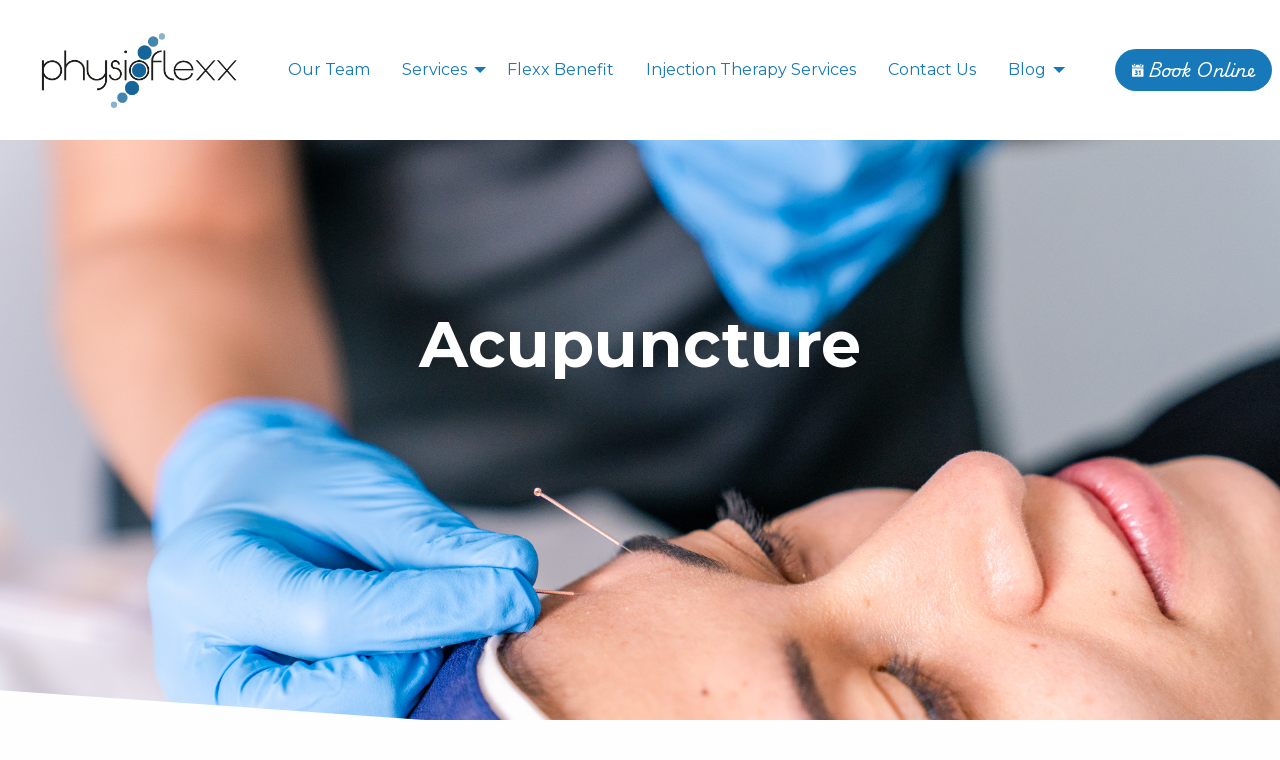

--- FILE ---
content_type: text/html; charset=UTF-8
request_url: https://physioflexxayrshire.co.uk/physiotherapy-services/acupuncture/
body_size: 8748
content:
<!doctype html>
<html class="no-js" lang="en">
  <head>
    <meta charset="utf-8" />
    <meta http-equiv="x-ua-compatible" content="ie=edge">
    <meta name="viewport" content="width=device-width, initial-scale=1.0">
    <title>Physioflexx Ayrshire</title>

    <link rel="stylesheet" href="https://physioflexxayrshire.co.uk/wp-content/themes/simple_and_light/assets/css/foundation.css">
    <link rel="stylesheet" href="https://physioflexxayrshire.co.uk/wp-content/themes/simple_and_light/assets/css/foundation-icons.css">
    <link rel="stylesheet" href="https://unpkg.com/aos@next/dist/aos.css" />
    <link rel="stylesheet" href="https://physioflexxayrshire.co.uk/wp-content/themes/simple_and_light/assets/css/app.css">
    <link rel="stylesheet" href="https://physioflexxayrshire.co.uk/wp-content/themes/simple_and_light/style.css">
    <link rel="pingback" href="https://physioflexxayrshire.co.uk/xmlrpc.php">
        <!-- Global site tag (gtag.js) - Google Analytics -->
        <script async src="https://www.googletagmanager.com/gtag/js?id=UA-98713441-2"></script>
        <script>
          window.dataLayer = window.dataLayer || [];
          function gtag(){dataLayer.push(arguments);}
          gtag('js', new Date());

          gtag('config', 'UA-98713441-2');
        </script>
    <meta name='robots' content='index, follow, max-image-preview:large, max-snippet:-1, max-video-preview:-1' />
	<style>img:is([sizes="auto" i], [sizes^="auto," i]) { contain-intrinsic-size: 3000px 1500px }</style>
	
	<!-- This site is optimized with the Yoast SEO plugin v20.12 - https://yoast.com/wordpress/plugins/seo/ -->
	<link rel="canonical" href="https://physioflexxayrshire.co.uk/physiotherapy-services/acupuncture/" />
	<meta property="og:locale" content="en_GB" />
	<meta property="og:type" content="article" />
	<meta property="og:title" content="Acupuncture - Physioflexx Ayrshire" />
	<meta property="og:description" content="Acupuncture helps to improve healing times and reduce pain levels. Small needles are inserted into specific points on the body and are stimulated regularly to ensure you get the best response. At Physioflexx we see amazing results from this treatment everyday. Our Physiotherapists are trained to the highest of standards in this method ensuring health [&hellip;]" />
	<meta property="og:url" content="https://physioflexxayrshire.co.uk/physiotherapy-services/acupuncture/" />
	<meta property="og:site_name" content="Physioflexx Ayrshire" />
	<meta property="article:modified_time" content="2023-01-26T16:08:21+00:00" />
	<meta property="og:image" content="https://physioflexxayrshire.co.uk/wp-content/uploads/2023/01/accupuncture.jpg" />
	<meta property="og:image:width" content="2048" />
	<meta property="og:image:height" content="1365" />
	<meta property="og:image:type" content="image/jpeg" />
	<meta name="twitter:card" content="summary_large_image" />
	<script type="application/ld+json" class="yoast-schema-graph">{"@context":"https://schema.org","@graph":[{"@type":"WebPage","@id":"https://physioflexxayrshire.co.uk/physiotherapy-services/acupuncture/","url":"https://physioflexxayrshire.co.uk/physiotherapy-services/acupuncture/","name":"Acupuncture - Physioflexx Ayrshire","isPartOf":{"@id":"https://physioflexxayrshire.co.uk/#website"},"primaryImageOfPage":{"@id":"https://physioflexxayrshire.co.uk/physiotherapy-services/acupuncture/#primaryimage"},"image":{"@id":"https://physioflexxayrshire.co.uk/physiotherapy-services/acupuncture/#primaryimage"},"thumbnailUrl":"https://physioflexxayrshire.co.uk/wp-content/uploads/2023/01/accupuncture.jpg","datePublished":"2022-04-04T10:52:52+00:00","dateModified":"2023-01-26T16:08:21+00:00","breadcrumb":{"@id":"https://physioflexxayrshire.co.uk/physiotherapy-services/acupuncture/#breadcrumb"},"inLanguage":"en-GB","potentialAction":[{"@type":"ReadAction","target":["https://physioflexxayrshire.co.uk/physiotherapy-services/acupuncture/"]}]},{"@type":"ImageObject","inLanguage":"en-GB","@id":"https://physioflexxayrshire.co.uk/physiotherapy-services/acupuncture/#primaryimage","url":"https://physioflexxayrshire.co.uk/wp-content/uploads/2023/01/accupuncture.jpg","contentUrl":"https://physioflexxayrshire.co.uk/wp-content/uploads/2023/01/accupuncture.jpg","width":2048,"height":1365,"caption":"accupuncture"},{"@type":"BreadcrumbList","@id":"https://physioflexxayrshire.co.uk/physiotherapy-services/acupuncture/#breadcrumb","itemListElement":[{"@type":"ListItem","position":1,"name":"Home","item":"https://physioflexxayrshire.co.uk/"},{"@type":"ListItem","position":2,"name":"Services","item":"https://physioflexxayrshire.co.uk/physiotherapy-services/"},{"@type":"ListItem","position":3,"name":"Acupuncture"}]},{"@type":"WebSite","@id":"https://physioflexxayrshire.co.uk/#website","url":"https://physioflexxayrshire.co.uk/","name":"Physioflexx Ayrshire","description":"Leading Physiotherapy Provider in Ayrshire","potentialAction":[{"@type":"SearchAction","target":{"@type":"EntryPoint","urlTemplate":"https://physioflexxayrshire.co.uk/?s={search_term_string}"},"query-input":"required name=search_term_string"}],"inLanguage":"en-GB"}]}</script>
	<!-- / Yoast SEO plugin. -->


<script type="text/javascript">
/* <![CDATA[ */
window._wpemojiSettings = {"baseUrl":"https:\/\/s.w.org\/images\/core\/emoji\/16.0.1\/72x72\/","ext":".png","svgUrl":"https:\/\/s.w.org\/images\/core\/emoji\/16.0.1\/svg\/","svgExt":".svg","source":{"concatemoji":"https:\/\/physioflexxayrshire.co.uk\/wp-includes\/js\/wp-emoji-release.min.js?ver=6.8.3"}};
/*! This file is auto-generated */
!function(s,n){var o,i,e;function c(e){try{var t={supportTests:e,timestamp:(new Date).valueOf()};sessionStorage.setItem(o,JSON.stringify(t))}catch(e){}}function p(e,t,n){e.clearRect(0,0,e.canvas.width,e.canvas.height),e.fillText(t,0,0);var t=new Uint32Array(e.getImageData(0,0,e.canvas.width,e.canvas.height).data),a=(e.clearRect(0,0,e.canvas.width,e.canvas.height),e.fillText(n,0,0),new Uint32Array(e.getImageData(0,0,e.canvas.width,e.canvas.height).data));return t.every(function(e,t){return e===a[t]})}function u(e,t){e.clearRect(0,0,e.canvas.width,e.canvas.height),e.fillText(t,0,0);for(var n=e.getImageData(16,16,1,1),a=0;a<n.data.length;a++)if(0!==n.data[a])return!1;return!0}function f(e,t,n,a){switch(t){case"flag":return n(e,"\ud83c\udff3\ufe0f\u200d\u26a7\ufe0f","\ud83c\udff3\ufe0f\u200b\u26a7\ufe0f")?!1:!n(e,"\ud83c\udde8\ud83c\uddf6","\ud83c\udde8\u200b\ud83c\uddf6")&&!n(e,"\ud83c\udff4\udb40\udc67\udb40\udc62\udb40\udc65\udb40\udc6e\udb40\udc67\udb40\udc7f","\ud83c\udff4\u200b\udb40\udc67\u200b\udb40\udc62\u200b\udb40\udc65\u200b\udb40\udc6e\u200b\udb40\udc67\u200b\udb40\udc7f");case"emoji":return!a(e,"\ud83e\udedf")}return!1}function g(e,t,n,a){var r="undefined"!=typeof WorkerGlobalScope&&self instanceof WorkerGlobalScope?new OffscreenCanvas(300,150):s.createElement("canvas"),o=r.getContext("2d",{willReadFrequently:!0}),i=(o.textBaseline="top",o.font="600 32px Arial",{});return e.forEach(function(e){i[e]=t(o,e,n,a)}),i}function t(e){var t=s.createElement("script");t.src=e,t.defer=!0,s.head.appendChild(t)}"undefined"!=typeof Promise&&(o="wpEmojiSettingsSupports",i=["flag","emoji"],n.supports={everything:!0,everythingExceptFlag:!0},e=new Promise(function(e){s.addEventListener("DOMContentLoaded",e,{once:!0})}),new Promise(function(t){var n=function(){try{var e=JSON.parse(sessionStorage.getItem(o));if("object"==typeof e&&"number"==typeof e.timestamp&&(new Date).valueOf()<e.timestamp+604800&&"object"==typeof e.supportTests)return e.supportTests}catch(e){}return null}();if(!n){if("undefined"!=typeof Worker&&"undefined"!=typeof OffscreenCanvas&&"undefined"!=typeof URL&&URL.createObjectURL&&"undefined"!=typeof Blob)try{var e="postMessage("+g.toString()+"("+[JSON.stringify(i),f.toString(),p.toString(),u.toString()].join(",")+"));",a=new Blob([e],{type:"text/javascript"}),r=new Worker(URL.createObjectURL(a),{name:"wpTestEmojiSupports"});return void(r.onmessage=function(e){c(n=e.data),r.terminate(),t(n)})}catch(e){}c(n=g(i,f,p,u))}t(n)}).then(function(e){for(var t in e)n.supports[t]=e[t],n.supports.everything=n.supports.everything&&n.supports[t],"flag"!==t&&(n.supports.everythingExceptFlag=n.supports.everythingExceptFlag&&n.supports[t]);n.supports.everythingExceptFlag=n.supports.everythingExceptFlag&&!n.supports.flag,n.DOMReady=!1,n.readyCallback=function(){n.DOMReady=!0}}).then(function(){return e}).then(function(){var e;n.supports.everything||(n.readyCallback(),(e=n.source||{}).concatemoji?t(e.concatemoji):e.wpemoji&&e.twemoji&&(t(e.twemoji),t(e.wpemoji)))}))}((window,document),window._wpemojiSettings);
/* ]]> */
</script>
<style id='wp-emoji-styles-inline-css' type='text/css'>

	img.wp-smiley, img.emoji {
		display: inline !important;
		border: none !important;
		box-shadow: none !important;
		height: 1em !important;
		width: 1em !important;
		margin: 0 0.07em !important;
		vertical-align: -0.1em !important;
		background: none !important;
		padding: 0 !important;
	}
</style>
<link rel='stylesheet' id='wp-block-library-css' href='https://physioflexxayrshire.co.uk/wp-includes/css/dist/block-library/style.min.css?ver=6.8.3' type='text/css' media='all' />
<style id='classic-theme-styles-inline-css' type='text/css'>
/*! This file is auto-generated */
.wp-block-button__link{color:#fff;background-color:#32373c;border-radius:9999px;box-shadow:none;text-decoration:none;padding:calc(.667em + 2px) calc(1.333em + 2px);font-size:1.125em}.wp-block-file__button{background:#32373c;color:#fff;text-decoration:none}
</style>
<style id='global-styles-inline-css' type='text/css'>
:root{--wp--preset--aspect-ratio--square: 1;--wp--preset--aspect-ratio--4-3: 4/3;--wp--preset--aspect-ratio--3-4: 3/4;--wp--preset--aspect-ratio--3-2: 3/2;--wp--preset--aspect-ratio--2-3: 2/3;--wp--preset--aspect-ratio--16-9: 16/9;--wp--preset--aspect-ratio--9-16: 9/16;--wp--preset--color--black: #000000;--wp--preset--color--cyan-bluish-gray: #abb8c3;--wp--preset--color--white: #ffffff;--wp--preset--color--pale-pink: #f78da7;--wp--preset--color--vivid-red: #cf2e2e;--wp--preset--color--luminous-vivid-orange: #ff6900;--wp--preset--color--luminous-vivid-amber: #fcb900;--wp--preset--color--light-green-cyan: #7bdcb5;--wp--preset--color--vivid-green-cyan: #00d084;--wp--preset--color--pale-cyan-blue: #8ed1fc;--wp--preset--color--vivid-cyan-blue: #0693e3;--wp--preset--color--vivid-purple: #9b51e0;--wp--preset--gradient--vivid-cyan-blue-to-vivid-purple: linear-gradient(135deg,rgba(6,147,227,1) 0%,rgb(155,81,224) 100%);--wp--preset--gradient--light-green-cyan-to-vivid-green-cyan: linear-gradient(135deg,rgb(122,220,180) 0%,rgb(0,208,130) 100%);--wp--preset--gradient--luminous-vivid-amber-to-luminous-vivid-orange: linear-gradient(135deg,rgba(252,185,0,1) 0%,rgba(255,105,0,1) 100%);--wp--preset--gradient--luminous-vivid-orange-to-vivid-red: linear-gradient(135deg,rgba(255,105,0,1) 0%,rgb(207,46,46) 100%);--wp--preset--gradient--very-light-gray-to-cyan-bluish-gray: linear-gradient(135deg,rgb(238,238,238) 0%,rgb(169,184,195) 100%);--wp--preset--gradient--cool-to-warm-spectrum: linear-gradient(135deg,rgb(74,234,220) 0%,rgb(151,120,209) 20%,rgb(207,42,186) 40%,rgb(238,44,130) 60%,rgb(251,105,98) 80%,rgb(254,248,76) 100%);--wp--preset--gradient--blush-light-purple: linear-gradient(135deg,rgb(255,206,236) 0%,rgb(152,150,240) 100%);--wp--preset--gradient--blush-bordeaux: linear-gradient(135deg,rgb(254,205,165) 0%,rgb(254,45,45) 50%,rgb(107,0,62) 100%);--wp--preset--gradient--luminous-dusk: linear-gradient(135deg,rgb(255,203,112) 0%,rgb(199,81,192) 50%,rgb(65,88,208) 100%);--wp--preset--gradient--pale-ocean: linear-gradient(135deg,rgb(255,245,203) 0%,rgb(182,227,212) 50%,rgb(51,167,181) 100%);--wp--preset--gradient--electric-grass: linear-gradient(135deg,rgb(202,248,128) 0%,rgb(113,206,126) 100%);--wp--preset--gradient--midnight: linear-gradient(135deg,rgb(2,3,129) 0%,rgb(40,116,252) 100%);--wp--preset--font-size--small: 13px;--wp--preset--font-size--medium: 20px;--wp--preset--font-size--large: 36px;--wp--preset--font-size--x-large: 42px;--wp--preset--spacing--20: 0.44rem;--wp--preset--spacing--30: 0.67rem;--wp--preset--spacing--40: 1rem;--wp--preset--spacing--50: 1.5rem;--wp--preset--spacing--60: 2.25rem;--wp--preset--spacing--70: 3.38rem;--wp--preset--spacing--80: 5.06rem;--wp--preset--shadow--natural: 6px 6px 9px rgba(0, 0, 0, 0.2);--wp--preset--shadow--deep: 12px 12px 50px rgba(0, 0, 0, 0.4);--wp--preset--shadow--sharp: 6px 6px 0px rgba(0, 0, 0, 0.2);--wp--preset--shadow--outlined: 6px 6px 0px -3px rgba(255, 255, 255, 1), 6px 6px rgba(0, 0, 0, 1);--wp--preset--shadow--crisp: 6px 6px 0px rgba(0, 0, 0, 1);}:where(.is-layout-flex){gap: 0.5em;}:where(.is-layout-grid){gap: 0.5em;}body .is-layout-flex{display: flex;}.is-layout-flex{flex-wrap: wrap;align-items: center;}.is-layout-flex > :is(*, div){margin: 0;}body .is-layout-grid{display: grid;}.is-layout-grid > :is(*, div){margin: 0;}:where(.wp-block-columns.is-layout-flex){gap: 2em;}:where(.wp-block-columns.is-layout-grid){gap: 2em;}:where(.wp-block-post-template.is-layout-flex){gap: 1.25em;}:where(.wp-block-post-template.is-layout-grid){gap: 1.25em;}.has-black-color{color: var(--wp--preset--color--black) !important;}.has-cyan-bluish-gray-color{color: var(--wp--preset--color--cyan-bluish-gray) !important;}.has-white-color{color: var(--wp--preset--color--white) !important;}.has-pale-pink-color{color: var(--wp--preset--color--pale-pink) !important;}.has-vivid-red-color{color: var(--wp--preset--color--vivid-red) !important;}.has-luminous-vivid-orange-color{color: var(--wp--preset--color--luminous-vivid-orange) !important;}.has-luminous-vivid-amber-color{color: var(--wp--preset--color--luminous-vivid-amber) !important;}.has-light-green-cyan-color{color: var(--wp--preset--color--light-green-cyan) !important;}.has-vivid-green-cyan-color{color: var(--wp--preset--color--vivid-green-cyan) !important;}.has-pale-cyan-blue-color{color: var(--wp--preset--color--pale-cyan-blue) !important;}.has-vivid-cyan-blue-color{color: var(--wp--preset--color--vivid-cyan-blue) !important;}.has-vivid-purple-color{color: var(--wp--preset--color--vivid-purple) !important;}.has-black-background-color{background-color: var(--wp--preset--color--black) !important;}.has-cyan-bluish-gray-background-color{background-color: var(--wp--preset--color--cyan-bluish-gray) !important;}.has-white-background-color{background-color: var(--wp--preset--color--white) !important;}.has-pale-pink-background-color{background-color: var(--wp--preset--color--pale-pink) !important;}.has-vivid-red-background-color{background-color: var(--wp--preset--color--vivid-red) !important;}.has-luminous-vivid-orange-background-color{background-color: var(--wp--preset--color--luminous-vivid-orange) !important;}.has-luminous-vivid-amber-background-color{background-color: var(--wp--preset--color--luminous-vivid-amber) !important;}.has-light-green-cyan-background-color{background-color: var(--wp--preset--color--light-green-cyan) !important;}.has-vivid-green-cyan-background-color{background-color: var(--wp--preset--color--vivid-green-cyan) !important;}.has-pale-cyan-blue-background-color{background-color: var(--wp--preset--color--pale-cyan-blue) !important;}.has-vivid-cyan-blue-background-color{background-color: var(--wp--preset--color--vivid-cyan-blue) !important;}.has-vivid-purple-background-color{background-color: var(--wp--preset--color--vivid-purple) !important;}.has-black-border-color{border-color: var(--wp--preset--color--black) !important;}.has-cyan-bluish-gray-border-color{border-color: var(--wp--preset--color--cyan-bluish-gray) !important;}.has-white-border-color{border-color: var(--wp--preset--color--white) !important;}.has-pale-pink-border-color{border-color: var(--wp--preset--color--pale-pink) !important;}.has-vivid-red-border-color{border-color: var(--wp--preset--color--vivid-red) !important;}.has-luminous-vivid-orange-border-color{border-color: var(--wp--preset--color--luminous-vivid-orange) !important;}.has-luminous-vivid-amber-border-color{border-color: var(--wp--preset--color--luminous-vivid-amber) !important;}.has-light-green-cyan-border-color{border-color: var(--wp--preset--color--light-green-cyan) !important;}.has-vivid-green-cyan-border-color{border-color: var(--wp--preset--color--vivid-green-cyan) !important;}.has-pale-cyan-blue-border-color{border-color: var(--wp--preset--color--pale-cyan-blue) !important;}.has-vivid-cyan-blue-border-color{border-color: var(--wp--preset--color--vivid-cyan-blue) !important;}.has-vivid-purple-border-color{border-color: var(--wp--preset--color--vivid-purple) !important;}.has-vivid-cyan-blue-to-vivid-purple-gradient-background{background: var(--wp--preset--gradient--vivid-cyan-blue-to-vivid-purple) !important;}.has-light-green-cyan-to-vivid-green-cyan-gradient-background{background: var(--wp--preset--gradient--light-green-cyan-to-vivid-green-cyan) !important;}.has-luminous-vivid-amber-to-luminous-vivid-orange-gradient-background{background: var(--wp--preset--gradient--luminous-vivid-amber-to-luminous-vivid-orange) !important;}.has-luminous-vivid-orange-to-vivid-red-gradient-background{background: var(--wp--preset--gradient--luminous-vivid-orange-to-vivid-red) !important;}.has-very-light-gray-to-cyan-bluish-gray-gradient-background{background: var(--wp--preset--gradient--very-light-gray-to-cyan-bluish-gray) !important;}.has-cool-to-warm-spectrum-gradient-background{background: var(--wp--preset--gradient--cool-to-warm-spectrum) !important;}.has-blush-light-purple-gradient-background{background: var(--wp--preset--gradient--blush-light-purple) !important;}.has-blush-bordeaux-gradient-background{background: var(--wp--preset--gradient--blush-bordeaux) !important;}.has-luminous-dusk-gradient-background{background: var(--wp--preset--gradient--luminous-dusk) !important;}.has-pale-ocean-gradient-background{background: var(--wp--preset--gradient--pale-ocean) !important;}.has-electric-grass-gradient-background{background: var(--wp--preset--gradient--electric-grass) !important;}.has-midnight-gradient-background{background: var(--wp--preset--gradient--midnight) !important;}.has-small-font-size{font-size: var(--wp--preset--font-size--small) !important;}.has-medium-font-size{font-size: var(--wp--preset--font-size--medium) !important;}.has-large-font-size{font-size: var(--wp--preset--font-size--large) !important;}.has-x-large-font-size{font-size: var(--wp--preset--font-size--x-large) !important;}
:where(.wp-block-post-template.is-layout-flex){gap: 1.25em;}:where(.wp-block-post-template.is-layout-grid){gap: 1.25em;}
:where(.wp-block-columns.is-layout-flex){gap: 2em;}:where(.wp-block-columns.is-layout-grid){gap: 2em;}
:root :where(.wp-block-pullquote){font-size: 1.5em;line-height: 1.6;}
</style>
<link rel='stylesheet' id='contact-form-7-css' href='https://physioflexxayrshire.co.uk/wp-content/plugins/contact-form-7/includes/css/styles.css?ver=5.8' type='text/css' media='all' />
<link rel="https://api.w.org/" href="https://physioflexxayrshire.co.uk/wp-json/" /><link rel="alternate" title="JSON" type="application/json" href="https://physioflexxayrshire.co.uk/wp-json/wp/v2/pages/56" /><link rel="EditURI" type="application/rsd+xml" title="RSD" href="https://physioflexxayrshire.co.uk/xmlrpc.php?rsd" />
<meta name="generator" content="WordPress 6.8.3" />
<link rel='shortlink' href='https://physioflexxayrshire.co.uk/?p=56' />
<link rel="alternate" title="oEmbed (JSON)" type="application/json+oembed" href="https://physioflexxayrshire.co.uk/wp-json/oembed/1.0/embed?url=https%3A%2F%2Fphysioflexxayrshire.co.uk%2Fphysiotherapy-services%2Facupuncture%2F" />
<link rel="alternate" title="oEmbed (XML)" type="text/xml+oembed" href="https://physioflexxayrshire.co.uk/wp-json/oembed/1.0/embed?url=https%3A%2F%2Fphysioflexxayrshire.co.uk%2Fphysiotherapy-services%2Facupuncture%2F&#038;format=xml" />
<link rel="icon" href="https://physioflexxayrshire.co.uk/wp-content/uploads/2023/05/cropped-favicon-32x32.jpg" sizes="32x32" />
<link rel="icon" href="https://physioflexxayrshire.co.uk/wp-content/uploads/2023/05/cropped-favicon-192x192.jpg" sizes="192x192" />
<link rel="apple-touch-icon" href="https://physioflexxayrshire.co.uk/wp-content/uploads/2023/05/cropped-favicon-180x180.jpg" />
<meta name="msapplication-TileImage" content="https://physioflexxayrshire.co.uk/wp-content/uploads/2023/05/cropped-favicon-270x270.jpg" />
  </head>
<body>

<div class="title-bar" data-responsive-toggle="example-animated-menu" data-hide-for="medium">
  <button class="menu-icon" type="button" data-toggle></button>
  <div class="title-bar-title">Menu</div>
</div>

<div class="top-bar" id="example-animated-menu" data-animate="hinge-in-from-top spin-out">
  <div class="top-bar-left">
    <ul class="dropdown menu" data-dropdown-menu>
      <li class="menu-text"><a href="https://physioflexxayrshire.co.uk"><img src="https://physioflexxayrshire.co.uk/wp-content/uploads/2022/03/logo.png" alt="Physioflexx" style="width:200px;"/></a></li>

          <div class="menu-primary-container"><ul id="header-menu" class="dropdown menu"><li id="menu-item-91" class="menu-item menu-item-type-post_type menu-item-object-page menu-item-91"><a href="https://physioflexxayrshire.co.uk/physio-ayrshire/">Our Team</a></li>
<li id="menu-item-84" class="menu-item menu-item-type-post_type menu-item-object-page current-page-ancestor current-menu-ancestor current-menu-parent current-page-parent current_page_parent current_page_ancestor menu-item-has-children menu-item-84"><a href="https://physioflexxayrshire.co.uk/physiotherapy-services/">Services</a>
<ul class="sub-menu">
	<li id="menu-item-89" class="menu-item menu-item-type-post_type menu-item-object-page current-menu-item page_item page-item-56 current_page_item menu-item-89"><a href="https://physioflexxayrshire.co.uk/physiotherapy-services/acupuncture/" aria-current="page">Acupuncture</a></li>
	<li id="menu-item-88" class="menu-item menu-item-type-post_type menu-item-object-page menu-item-88"><a href="https://physioflexxayrshire.co.uk/physiotherapy-services/pilates/">Pilates</a></li>
	<li id="menu-item-85" class="menu-item menu-item-type-post_type menu-item-object-page menu-item-85"><a href="https://physioflexxayrshire.co.uk/physiotherapy-services/shockwave-therapy/">Shockwave Therapy</a></li>
	<li id="menu-item-86" class="menu-item menu-item-type-post_type menu-item-object-page menu-item-86"><a href="https://physioflexxayrshire.co.uk/physiotherapy-services/prepare-for-running-at-physioflexx/">Runners Assessment</a></li>
	<li id="menu-item-4538" class="menu-item menu-item-type-post_type menu-item-object-page menu-item-4538"><a href="https://physioflexxayrshire.co.uk/arran-retreat/">Arran Retreat</a></li>
</ul>
</li>
<li id="menu-item-4528" class="menu-item menu-item-type-post_type menu-item-object-page menu-item-4528"><a href="https://physioflexxayrshire.co.uk/flexx-benefit/">Flexx Benefit</a></li>
<li id="menu-item-4800" class="menu-item menu-item-type-post_type menu-item-object-page menu-item-4800"><a href="https://physioflexxayrshire.co.uk/injection-therapy-services/">Injection Therapy Services</a></li>
<li id="menu-item-4367" class="menu-item menu-item-type-post_type menu-item-object-page menu-item-4367"><a href="https://physioflexxayrshire.co.uk/contact-us/">Contact Us</a></li>
<li id="menu-item-4416" class="menu-item menu-item-type-custom menu-item-object-custom menu-item-has-children menu-item-4416"><a href="#">Blog</a>
<ul class="sub-menu">
	<li id="menu-item-4417" class="menu-item menu-item-type-taxonomy menu-item-object-category menu-item-has-children menu-item-4417"><a href="https://physioflexxayrshire.co.uk/category/wellbeing/">Wellbeing</a>
	<ul class="sub-menu">
		<li id="menu-item-4444" class="menu-item menu-item-type-post_type menu-item-object-post menu-item-4444"><a href="https://physioflexxayrshire.co.uk/nutrition-recovery-after-exercise/">Nutrition Recovery after Exercise</a></li>
		<li id="menu-item-4446" class="menu-item menu-item-type-post_type menu-item-object-post menu-item-4446"><a href="https://physioflexxayrshire.co.uk/what-is-mental-health/">What is Mental Health?</a></li>
		<li id="menu-item-4451" class="menu-item menu-item-type-post_type menu-item-object-post menu-item-4451"><a href="https://physioflexxayrshire.co.uk/h2o-why-you-should-drink-more-water/">H2O – Why you should drink more water</a></li>
		<li id="menu-item-4454" class="menu-item menu-item-type-post_type menu-item-object-post menu-item-4454"><a href="https://physioflexxayrshire.co.uk/temporomandibular-disorder-tmd/">Temporomandibular Disorder (TMD)</a></li>
		<li id="menu-item-4460" class="menu-item menu-item-type-post_type menu-item-object-post menu-item-4460"><a href="https://physioflexxayrshire.co.uk/caffeine/">Caffeine</a></li>
		<li id="menu-item-4464" class="menu-item menu-item-type-post_type menu-item-object-post menu-item-4464"><a href="https://physioflexxayrshire.co.uk/creating-new-habits-and-4-tips-to-help-make-your-habit-stick/">Creating new habits</a></li>
		<li id="menu-item-4465" class="menu-item menu-item-type-post_type menu-item-object-post menu-item-4465"><a href="https://physioflexxayrshire.co.uk/diaphragmatic-breathing-by-jennifer-butler/">Diaphragmatic Breathing</a></li>
		<li id="menu-item-4466" class="menu-item menu-item-type-post_type menu-item-object-post menu-item-4466"><a href="https://physioflexxayrshire.co.uk/exercise-during-pregnancy/">Exercise during Pregnancy</a></li>
		<li id="menu-item-4471" class="menu-item menu-item-type-post_type menu-item-object-post menu-item-4471"><a href="https://physioflexxayrshire.co.uk/gratitude/">Gratitude</a></li>
		<li id="menu-item-4472" class="menu-item menu-item-type-post_type menu-item-object-post menu-item-4472"><a href="https://physioflexxayrshire.co.uk/h2o-why-you-should-drink-more-water/">H2O – Why you should drink more water</a></li>
		<li id="menu-item-4476" class="menu-item menu-item-type-post_type menu-item-object-post menu-item-4476"><a href="https://physioflexxayrshire.co.uk/ibs-and-gut-health/">IBS and gut health</a></li>
		<li id="menu-item-4477" class="menu-item menu-item-type-post_type menu-item-object-post menu-item-4477"><a href="https://physioflexxayrshire.co.uk/is-ageing-really-to-blame-for-pain/">Is ageing really to blame for pain?</a></li>
		<li id="menu-item-4480" class="menu-item menu-item-type-post_type menu-item-object-post menu-item-4480"><a href="https://physioflexxayrshire.co.uk/living-with-fibromyalgia/">Living with Fibromyalgia</a></li>
		<li id="menu-item-4483" class="menu-item menu-item-type-post_type menu-item-object-post menu-item-4483"><a href="https://physioflexxayrshire.co.uk/nasal-breathing-by-diane-chalmers/">Nasal Breathing by Diane Chalmers</a></li>
		<li id="menu-item-4484" class="menu-item menu-item-type-post_type menu-item-object-post menu-item-4484"><a href="https://physioflexxayrshire.co.uk/nutrition-recovery-after-exercise/">Nutrition Recovery after Exercise</a></li>
		<li id="menu-item-4667" class="menu-item menu-item-type-post_type menu-item-object-post menu-item-4667"><a href="https://physioflexxayrshire.co.uk/strength-and-conditioning-classes/">Strength and Conditioning Classes</a></li>
		<li id="menu-item-4668" class="menu-item menu-item-type-post_type menu-item-object-post menu-item-4668"><a href="https://physioflexxayrshire.co.uk/bells-palsy/">Bell’s Palsy</a></li>
		<li id="menu-item-4669" class="menu-item menu-item-type-post_type menu-item-object-post menu-item-4669"><a href="https://physioflexxayrshire.co.uk/senior-fall-prevention/">Senior fall prevention</a></li>
		<li id="menu-item-4670" class="menu-item menu-item-type-post_type menu-item-object-post menu-item-4670"><a href="https://physioflexxayrshire.co.uk/the-maintenance-programme/">The Maintenance Programme</a></li>
		<li id="menu-item-4671" class="menu-item menu-item-type-post_type menu-item-object-post menu-item-4671"><a href="https://physioflexxayrshire.co.uk/taking-care-of-yourself-at-christmas/">Taking Care of Yourself at Christmas</a></li>
		<li id="menu-item-4672" class="menu-item menu-item-type-post_type menu-item-object-post menu-item-4672"><a href="https://physioflexxayrshire.co.uk/home-exercise-programme-hep/">Home Exercise Programme (HEP)</a></li>
	</ul>
</li>
	<li id="menu-item-4418" class="menu-item menu-item-type-taxonomy menu-item-object-category menu-item-has-children menu-item-4418"><a href="https://physioflexxayrshire.co.uk/category/mobility/">Mobility</a>
	<ul class="sub-menu">
		<li id="menu-item-4708" class="menu-item menu-item-type-post_type menu-item-object-post menu-item-4708"><a href="https://physioflexxayrshire.co.uk/what-is-a-muscle-strain/">What is a Muscle Strain?</a></li>
		<li id="menu-item-4443" class="menu-item menu-item-type-post_type menu-item-object-post menu-item-4443"><a href="https://physioflexxayrshire.co.uk/can-i-still-exercise-when-i-am-in-pain/">Can I still exercise when I am in pain?</a></li>
		<li id="menu-item-4447" class="menu-item menu-item-type-post_type menu-item-object-post menu-item-4447"><a href="https://physioflexxayrshire.co.uk/frozen-shoulder/">Frozen Shoulder</a></li>
		<li id="menu-item-4452" class="menu-item menu-item-type-post_type menu-item-object-post menu-item-4452"><a href="https://physioflexxayrshire.co.uk/cervicogenic-headaches/">Cervicogenic headaches</a></li>
		<li id="menu-item-4487" class="menu-item menu-item-type-post_type menu-item-object-post menu-item-4487"><a href="https://physioflexxayrshire.co.uk/poor-balance/">Poor balance</a></li>
		<li id="menu-item-4453" class="menu-item menu-item-type-post_type menu-item-object-post menu-item-4453"><a href="https://physioflexxayrshire.co.uk/self-mobilisation/">Self-mobilisation</a></li>
		<li id="menu-item-4456" class="menu-item menu-item-type-post_type menu-item-object-post menu-item-4456"><a href="https://physioflexxayrshire.co.uk/hamstring-stretching-why-you-need-it-in-your-life/">Hamstring stretching – why you need it in your life</a></li>
		<li id="menu-item-4457" class="menu-item menu-item-type-post_type menu-item-object-post menu-item-4457"><a href="https://physioflexxayrshire.co.uk/my-daily-step-count-story-by-physiotherapist-jennifer-bulter/">‘ My daily step count story ‘ by Physiotherapist Jennifer Butler</a></li>
		<li id="menu-item-4458" class="menu-item menu-item-type-post_type menu-item-object-post menu-item-4458"><a href="https://physioflexxayrshire.co.uk/neck-pain/">“Oh, its a pain in the neck”</a></li>
		<li id="menu-item-4461" class="menu-item menu-item-type-post_type menu-item-object-post menu-item-4461"><a href="https://physioflexxayrshire.co.uk/can-i-still-exercise-when-i-am-in-pain/">Can I still exercise when I am in pain?</a></li>
		<li id="menu-item-4468" class="menu-item menu-item-type-post_type menu-item-object-post menu-item-4468"><a href="https://physioflexxayrshire.co.uk/foot-wedges/">Foot Wedges</a></li>
		<li id="menu-item-4469" class="menu-item menu-item-type-post_type menu-item-object-post menu-item-4469"><a href="https://physioflexxayrshire.co.uk/footwear-for-happy-feet/">Footwear for happy feet</a></li>
		<li id="menu-item-4470" class="menu-item menu-item-type-post_type menu-item-object-post menu-item-4470"><a href="https://physioflexxayrshire.co.uk/frozen-shoulder/">Frozen Shoulder</a></li>
		<li id="menu-item-4473" class="menu-item menu-item-type-post_type menu-item-object-post menu-item-4473"><a href="https://physioflexxayrshire.co.uk/hamstring-stretching-why-you-need-it-in-your-life/">Hamstring stretching – why you need it in your life</a></li>
		<li id="menu-item-4474" class="menu-item menu-item-type-post_type menu-item-object-post menu-item-4474"><a href="https://physioflexxayrshire.co.uk/horseriding-exercises/">Horseriding Exercises</a></li>
		<li id="menu-item-4485" class="menu-item menu-item-type-post_type menu-item-object-post menu-item-4485"><a href="https://physioflexxayrshire.co.uk/pilates/">Pilates</a></li>
		<li id="menu-item-4488" class="menu-item menu-item-type-post_type menu-item-object-post menu-item-4488"><a href="https://physioflexxayrshire.co.uk/runners-assessment/">Runners Assessment</a></li>
		<li id="menu-item-4489" class="menu-item menu-item-type-post_type menu-item-object-post menu-item-4489"><a href="https://physioflexxayrshire.co.uk/gait-analysis/">Running Gait</a></li>
		<li id="menu-item-4490" class="menu-item menu-item-type-post_type menu-item-object-post menu-item-4490"><a href="https://physioflexxayrshire.co.uk/running-resolution/">Running resolution</a></li>
		<li id="menu-item-4653" class="menu-item menu-item-type-post_type menu-item-object-post menu-item-4653"><a href="https://physioflexxayrshire.co.uk/the-soleus-muscle-importance-for-runners/">The Soleus muscle importance for Runners</a></li>
		<li id="menu-item-4654" class="menu-item menu-item-type-post_type menu-item-object-post menu-item-4654"><a href="https://physioflexxayrshire.co.uk/what-is-pilates/">What is Pilates</a></li>
		<li id="menu-item-4655" class="menu-item menu-item-type-post_type menu-item-object-post menu-item-4655"><a href="https://physioflexxayrshire.co.uk/achilles-tendon-injuries/">Achilles tendon injuries</a></li>
		<li id="menu-item-4656" class="menu-item menu-item-type-post_type menu-item-object-post menu-item-4656"><a href="https://physioflexxayrshire.co.uk/desk-posture/">Desk Posture</a></li>
		<li id="menu-item-4657" class="menu-item menu-item-type-post_type menu-item-object-post menu-item-4657"><a href="https://physioflexxayrshire.co.uk/golfers-elbow/">Golfers Elbow</a></li>
		<li id="menu-item-4658" class="menu-item menu-item-type-post_type menu-item-object-post menu-item-4658"><a href="https://physioflexxayrshire.co.uk/how-to-combat-a-sedentary-lifestyle/">How to Combat a Sedentary Lifestyle</a></li>
		<li id="menu-item-4659" class="menu-item menu-item-type-post_type menu-item-object-post menu-item-4659"><a href="https://physioflexxayrshire.co.uk/how-to-reduce-your-risk-of-running-injuries/">How to reduce your risk of running injuries</a></li>
		<li id="menu-item-4660" class="menu-item menu-item-type-post_type menu-item-object-post menu-item-4660"><a href="https://physioflexxayrshire.co.uk/pfps-patellofemoral-pain-syndrome/">PFPS (Patellofemoral pain syndrome)</a></li>
	</ul>
</li>
	<li id="menu-item-4419" class="menu-item menu-item-type-taxonomy menu-item-object-category menu-item-has-children menu-item-4419"><a href="https://physioflexxayrshire.co.uk/category/physiotherapy/">Physiotherapy</a>
	<ul class="sub-menu">
		<li id="menu-item-4815" class="menu-item menu-item-type-post_type menu-item-object-post menu-item-4815"><a href="https://physioflexxayrshire.co.uk/what-is-pain/">What is pain?</a></li>
		<li id="menu-item-4751" class="menu-item menu-item-type-post_type menu-item-object-post menu-item-4751"><a href="https://physioflexxayrshire.co.uk/blog-shoulder-dislocation/">Shoulder dislocation</a></li>
		<li id="menu-item-4442" class="menu-item menu-item-type-post_type menu-item-object-post menu-item-4442"><a href="https://physioflexxayrshire.co.uk/why-do-i-feel-worse-after-a-physio-session/">Why Do I Feel Worse After A Physio Session?</a></li>
		<li id="menu-item-4445" class="menu-item menu-item-type-post_type menu-item-object-post menu-item-4445"><a href="https://physioflexxayrshire.co.uk/spiky-ball-part-4/">Spiky Ball Part 4</a></li>
		<li id="menu-item-4652" class="menu-item menu-item-type-post_type menu-item-object-post menu-item-4652"><a href="https://physioflexxayrshire.co.uk/spiky-ball-v5-neck-and-suboccipitals/">Spiky Ball V5 – neck and suboccipitals</a></li>
		<li id="menu-item-4448" class="menu-item menu-item-type-post_type menu-item-object-post menu-item-4448"><a href="https://physioflexxayrshire.co.uk/what-is-shockwave/">What is shockwave?</a></li>
		<li id="menu-item-4449" class="menu-item menu-item-type-post_type menu-item-object-post menu-item-4449"><a href="https://physioflexxayrshire.co.uk/understanding-the-ankle-joint/">Understanding the ankle joint</a></li>
		<li id="menu-item-4455" class="menu-item menu-item-type-post_type menu-item-object-post menu-item-4455"><a href="https://physioflexxayrshire.co.uk/acl-injury-and-management/">ACL injury and management</a></li>
		<li id="menu-item-4459" class="menu-item menu-item-type-post_type menu-item-object-post menu-item-4459"><a href="https://physioflexxayrshire.co.uk/acupuncture/">Acupuncture</a></li>
		<li id="menu-item-4462" class="menu-item menu-item-type-post_type menu-item-object-post menu-item-4462"><a href="https://physioflexxayrshire.co.uk/chronic-pain-workshop/">Chronic Pain Workshop</a></li>
		<li id="menu-item-4463" class="menu-item menu-item-type-post_type menu-item-object-post menu-item-4463"><a href="https://physioflexxayrshire.co.uk/chronic-pain-how-can-we-manage-it/">Chronic Pain: How can we manage it?</a></li>
		<li id="menu-item-4479" class="menu-item menu-item-type-post_type menu-item-object-post menu-item-4479"><a href="https://physioflexxayrshire.co.uk/kinetic-chain-release/">Kinetic Chain Release</a></li>
		<li id="menu-item-4661" class="menu-item menu-item-type-post_type menu-item-object-post menu-item-4661"><a href="https://physioflexxayrshire.co.uk/tennis-elbow/">Tennis Elbow</a></li>
		<li id="menu-item-4662" class="menu-item menu-item-type-post_type menu-item-object-post menu-item-4662"><a href="https://physioflexxayrshire.co.uk/what-is-physiotherapy/">What is Physiotherapy?</a></li>
		<li id="menu-item-4663" class="menu-item menu-item-type-post_type menu-item-object-post menu-item-4663"><a href="https://physioflexxayrshire.co.uk/whiplash/">Whiplash</a></li>
		<li id="menu-item-4664" class="menu-item menu-item-type-post_type menu-item-object-post menu-item-4664"><a href="https://physioflexxayrshire.co.uk/ankle-sprain-can-physio-help/">Ankle Sprain, Can Physio Help?</a></li>
		<li id="menu-item-4665" class="menu-item menu-item-type-post_type menu-item-object-post menu-item-4665"><a href="https://physioflexxayrshire.co.uk/concussion-assessment-in-sport/">Concussion Assessment in Sport</a></li>
	</ul>
</li>
	<li id="menu-item-4420" class="menu-item menu-item-type-taxonomy menu-item-object-category menu-item-has-children menu-item-4420"><a href="https://physioflexxayrshire.co.uk/category/back-pain/">Back Pain</a>
	<ul class="sub-menu">
		<li id="menu-item-4478" class="menu-item menu-item-type-post_type menu-item-object-post menu-item-4478"><a href="https://physioflexxayrshire.co.uk/is-bending-bad-for-your-back/">Is bending bad for your back?</a></li>
		<li id="menu-item-4482" class="menu-item menu-item-type-post_type menu-item-object-post menu-item-4482"><a href="https://physioflexxayrshire.co.uk/lower-back-pain-is-it-really-sciatica/">Lower back pain – Is it really “Sciatica”?</a></li>
		<li id="menu-item-4486" class="menu-item menu-item-type-post_type menu-item-object-post menu-item-4486"><a href="https://physioflexxayrshire.co.uk/pilates-for-back-pain/">Pilates for Back Pain</a></li>
	</ul>
</li>
	<li id="menu-item-4422" class="menu-item menu-item-type-taxonomy menu-item-object-category menu-item-has-children menu-item-4422"><a href="https://physioflexxayrshire.co.uk/category/sleep/">Sleep</a>
	<ul class="sub-menu">
		<li id="menu-item-4666" class="menu-item menu-item-type-post_type menu-item-object-post menu-item-4666"><a href="https://physioflexxayrshire.co.uk/can-your-pillow-be-the-reason-for-your-neck-pain/">Can your pillow be the reason for your neck pain?</a></li>
		<li id="menu-item-4475" class="menu-item menu-item-type-post_type menu-item-object-post menu-item-4475"><a href="https://physioflexxayrshire.co.uk/how-to-sleep-better/">How to Sleep Better</a></li>
	</ul>
</li>
</ul>
</li>
</ul></div>      
    </ul>
  </div>
  <div class="top-bar-right">
        <ul class="menu">
          <li><a href="/book-now/" class="button"><i class="fi-calendar"></i> Book Online</a></li>
        </ul>
      </div>
</div>




 

<section id="background-pic" style="min-height: 640px;
background: url('https://physioflexxayrshire.co.uk/wp-content/uploads/2023/01/accupuncture.jpg') no-repeat center;
  background-size: auto;
background-size: cover;
color: #ffffff;">
<div class="grid-container">
      <div class="grid-x grid-padding-x align-middle">
        <div class="large-12 cell">
          <span class="header-text">
          <h1 class="text-center montserrat-bold">Acupuncture</h1>
          </span>
        </div>
      </div>
</div>
</section>

    <div class="grid-container margin-top">
      <div class="grid-x grid-padding-x">
        <div class="large-12 cell">
          <!-- wp:paragraph -->
<p>Acupuncture helps to improve healing times and reduce pain levels. Small needles are inserted into specific points on the body and are stimulated regularly to ensure you get the best response. At Physioflexx we see amazing results from this treatment everyday. Our Physiotherapists are trained to the highest of standards in this method ensuring health and safety is met and you get the best possible experience.</p>
<!-- /wp:paragraph -->

<!-- wp:paragraph -->
<p>For more information on our acupuncture service then please call us on 01560 483200 or&nbsp;<a href="https://physioflexxayrshire.co.uk/contact/">contact us</a>&nbsp;online and a member of our team will be glad to assist.</p>
<!-- /wp:paragraph -->
        </div>
      </div>
</div>

      <footer class="footer" role="contentinfo">
    <div class="grid-container">
    <div class="grid-x grid-margin-x">
        <div class="cell small-6 large-2">
        <h5>Stewarton</h5>
            
            22 Dunlop Street<br>
            Stewarton, Ayrshire<br>
            KA3 5AT<br><br>

            <i class="fi-telephone"></i> 01560 483200<br>
        </div>
        <div class="cell small-6 large-2">
        <h5>Prestwick</h5>
            
            20 St.Quivox Road<br>
            Prestwick, Ayrshire<br>
            KA9 1LJ<br><br>

            <i class="fi-telephone"></i> 01292 478828<br>
        </div>
        <div class="small-12 medium-6 large-1 cell">
							
        </div>

        <div class="small-12 medium-6 large-5 cell">
        <h5>Memberships</h5>
            <div class="grid-x grid-margin-x">
                <div class="small-6 large-3 cell"><img src="https://physioflexxayrshire.co.uk/wp-content/uploads/2024/04/hcpc.png" alt="hcpc"/></div>
                <div class="small-6 large-3 cell"><img src="https://physioflexxayrshire.co.uk/wp-content/uploads/2024/04/csp.png" alt="csp"/></div>
                <div class="small-6 large-3 cell"><img src="https://physioflexxayrshire.co.uk/wp-content/uploads/2024/04/acc.png" alt="ayrshire_chamber_of_commerce"/></div>
                <div class="small-6 large-3 cell"><img src="https://physioflexxayrshire.co.uk/wp-content/uploads/2024/04/fsb.png" alt="fsb"/></div>
            </div>
    </div>
    </div>
    <div class="grid-x grid-margin-x">
        <div class="cell small-4">
        <a class="link-no-color" href="https://www.facebook.com/Physioflexx"  target="_blank"><i class="fi-social-facebook large-icon"></i></a>&nbsp;
            <a class="link-no-color" href="https://twitter.com/physioflexx"  target="_blank"><i class="fi-social-instagram large-icon"></i></a>
        </div>
    </div>
   
    <section class="subfooter">
        <div class="grid-container">
            <div class="grid-x grid-margin-x">
                <p>&copy; 2024 Physioflexx Scotland Ltd. <a href="/privacy-policy-3/">Privacy Policy</a></p>
</div>
</div>
</section>
</footer> <!-- end .footer -->


<script src="https://physioflexxayrshire.co.uk/wp-content/themes/simple_and_light/assets/js/vendor/jquery.js"></script>
<script src="https://physioflexxayrshire.co.uk/wp-content/themes/simple_and_light/assets/js/vendor/what-input.js"></script>
<script src="https://physioflexxayrshire.co.uk/wp-content/themes/simple_and_light/assets/js/vendor/foundation.js"></script>
<script src="https://unpkg.com/aos@next/dist/aos.js"></script>
<script src="https://physioflexxayrshire.co.uk/wp-content/themes/simple_and_light/assets/js/vendor/app.js"></script>

<script type="speculationrules">
{"prefetch":[{"source":"document","where":{"and":[{"href_matches":"\/*"},{"not":{"href_matches":["\/wp-*.php","\/wp-admin\/*","\/wp-content\/uploads\/*","\/wp-content\/*","\/wp-content\/plugins\/*","\/wp-content\/themes\/simple_and_light\/*","\/*\\?(.+)"]}},{"not":{"selector_matches":"a[rel~=\"nofollow\"]"}},{"not":{"selector_matches":".no-prefetch, .no-prefetch a"}}]},"eagerness":"conservative"}]}
</script>
<script type="text/javascript" src="https://physioflexxayrshire.co.uk/wp-content/plugins/contact-form-7/includes/swv/js/index.js?ver=5.8" id="swv-js"></script>
<script type="text/javascript" id="contact-form-7-js-extra">
/* <![CDATA[ */
var wpcf7 = {"api":{"root":"https:\/\/physioflexxayrshire.co.uk\/wp-json\/","namespace":"contact-form-7\/v1"}};
/* ]]> */
</script>
<script type="text/javascript" src="https://physioflexxayrshire.co.uk/wp-content/plugins/contact-form-7/includes/js/index.js?ver=5.8" id="contact-form-7-js"></script>
</body>
</html>

--- FILE ---
content_type: text/css
request_url: https://physioflexxayrshire.co.uk/wp-content/themes/simple_and_light/assets/css/app.css
body_size: 360
content:
@import url('https://fonts.googleapis.com/css?family=Montserrat:300,400,500,700');
@import url('https://fonts.googleapis.com/css2?family=Montserrat:wght@200;900&display=swap');
@import url('https://fonts.googleapis.com/css2?family=Anton&display=swap');
@import url('https://fonts.googleapis.com/css2?family=Anton&family=Playwrite+DK+Uloopet:wght@100..400&display=swap');


.top-bar, .top-bar ul{
    background-color:#ffffff;
}

.is-dropdown-submenu > li {
	width: 100%;
	list-style: none !important;
}

.menu-primary-container{
    font-family: 'Montserrat', sans-serif;
    margin-top:auto !important;
    margin-bottom: auto !important;
}

.button {
    font-family: "Playwrite DK Uloopet", cursive !important; /*'Montserrat', sans-serif;*/
    font-weight: 600;
    font-size: 1.1em;
    border-radius: 50px;
}

a.link-no-color{
    color:#ffffff;
}

.large-icon{
    font-size:2em;
}

h1.anton-regular {
    font-family: "Anton", sans-serif !important;
    font-weight: 400;
    font-style: normal;
    font-size:7em;
  }

  .playwrite-dk-uloopet-script{
    font-family: "Playwrite DK Uloopet", cursive !important;
    font-optical-sizing: auto;
    font-weight: 400;
    font-style: normal;
  }

  h1, .h1,
h2, .h2,
h3, .h3,
h4, .h4,
h5, .h5,
h6, .h6 {

    font-family: "Playwrite DK Uloopet", cursive !important;
    font-optical-sizing: auto;
    font-weight: 400;
    font-style: normal;

}

section.hpage_strip {
    background-image: url('http://localhost:8083/wp-content/uploads/2024/08/flowers-bg2-1.jpg');
    background-size: cover;
    min-height: 150px;
    color: #ffffff !important;
    padding-top:25px;
}



--- FILE ---
content_type: text/css
request_url: https://physioflexxayrshire.co.uk/wp-content/themes/simple_and_light/style.css
body_size: 1752
content:
/*
Theme Name: Fibreglass
Author: Cameron Wilson
Description: A simple and light wordpress template for modern business
Version: 0.0.1
Tags: foundation
*/

@import url('https://fonts.googleapis.com/css?family=Montserrat:300,400,500,700');
@import url('https://fonts.googleapis.com/css2?family=Montserrat:wght@200;900&display=swap');

@media print, screen and (min-width: 40em) {
	.reveal, .reveal.tiny, .reveal.small, .reveal.large {
	  right: auto;
	  left: auto;
	  margin: 0 auto; } }
  
  /*! normalize.css v8.0.0 | MIT License | github.com/necolas/normalize.css */
  
  /*--top bar--*/
  .topbar-responsive {
	  /*background: #2c3840;*/
	  padding: 1rem 1.5rem;
	  z-index: 99;
	  position:absolute;
	  width:100%;
	}
	
	.topbar-responsive .topbar-responsive-logo {
	  color: #fefefe;
	  vertical-align: middle;
	}
	
	
	
	.topbar-responsive .menu li:last-of-type {
	  margin-right: 0;
	}
	
	.topbar-responsive .menu a {
	  color: #fefefe;
	  transition: color 0.15s ease-in;
	}
	
	.topbar-responsive .menu a:hover {
	  color: #c6d1d8;
	}
	
	.top-bar ul.no-bg, .no-bg {
		background:none;
	}
  
	@media screen and (max-width: 39.9375em) {
	  .topbar-responsive .menu a {
		padding: 0.875rem 0;
	  }
	}
	
	.topbar-responsive .menu .topbar-responsive-button {
	  color: #fefefe;
	  border-color: #fefefe;
	  border-radius: 5000px;
	  transition: color 0.15s ease-in, border-color 0.15s ease-in;
	}
	
	.topbar-responsive .menu .topbar-responsive-button:hover {
	  color: #c6d1d8;
	  border-color: #c6d1d8;
	}
	
	@media screen and (max-width: 39.9375em) {
	  .topbar-responsive .menu .topbar-responsive-button {
		width: 100%;
		margin: 0.875rem 0;
	  }
	}
	
	@media screen and (max-width: 39.9375em) {
	  .topbar-responsive {
		padding: 0.75rem;
	  }
	  .topbar-responsive .top-bar-title {
		position: relative;
		width: 100%;
	  }
	  .topbar-responsive .top-bar-title span {
		position: absolute;
		right: 0;
		border: 1px solid #fefefe;
		border-radius: 5px;
		padding: 0.25rem 0.45rem;
		top: 50%;
		-webkit-transform: translateY(-50%);
			-ms-transform: translateY(-50%);
				transform: translateY(-50%);
	  }
	  .topbar-responsive .top-bar-title span .menu-icon {
		margin-bottom: 4px;
	  }
	}
	
	@-webkit-keyframes fadeIn {
	  from {
		opacity: 0;
	  }
	  to {
		opacity: 1;
	  }
	}
	
	@keyframes fadeIn {
	  from {
		opacity: 0;
	  }
	  to {
		opacity: 1;
	  }
	}
	
	@-webkit-keyframes slideDown {
	  0% {
		-webkit-transform: translateY(-100%);
				transform: translateY(-100%);
	  }
	  100% {
		-webkit-transform: translateY(0%);
				transform: translateY(0%);
	  }
	}
	
	@keyframes slideDown {
	  0% {
		-webkit-transform: translateY(-100%);
				transform: translateY(-100%);
	  }
	  100% {
		-webkit-transform: translateY(0%);
				transform: translateY(0%);
	  }
	}
	
	@media screen and (max-width: 39.9375em) {
	  .topbar-responsive-links {
		-webkit-animation-fill-mode: both;
				animation-fill-mode: both;
		-webkit-animation-duration: 0.5s;
				animation-duration: 0.5s;
		width: 100%;
		-webkit-animation: fadeIn 1s ease-in;
				animation: fadeIn 1s ease-in;
	  }
	}
	
	/*--end of topbar--*/
  
	/*--background image--*/
  section#background-pic{
	  min-height:640px;
	  background: url('http://localhost:8000/wp-content/themes/simple_and_light/assets/img/physioflexx-bg.jpg') no-repeat center;
	  background-size:cover;
	  color: #ffffff;
  }
  
  
  .header-text {
	  position:relative;
	  top:10em;
  }

  .montserrat-bold{
	font-family: 'Montserrat', sans-serif !important;
	font-weight:600;
  }
	/*--end of background image--*/
  
	.grid-container {
	  max-width:65rem;
  }
  
h1, h2, h3, h4, h5, h6, button {
  font-family: 'Montserrat', sans-serif !important;
}

h1, .h1{
font-size: 4em;
}

h2, .h2{
    font-size: 3.5em;
    }

.grid-container{
  max-width:65rem !important;
}

.margin-top{
  margin-top:2em;
}

#background-pic { clip-path: polygon(0 0, 100% 0, 100% 100%, 0 86%)};

img.hpage-icon{
  width:200px !important;
}


.footer {
	min-height: 400px;
	/*background: linear-gradient( rgba(34,34,34,0.9), rgba(34,34,34,0.9) ), url('https://physioflexxayrshire.co.uk/wp-content/uploads/2018/08/injury.jpg');
	background-size: cover;*/
	background: linear-gradient(-45deg, #ee7752, #e73c7e, #23a6d5, #23d5ab);
	background-size: 400% 400%;
	animation: gradient 5s ease infinite;
	/*height: 100vh;*/
	background-attachment: fixed;
	background-repeat: no-repeat;
	color: #ffffff;
	padding-top: 5em;
	-webkit-clip-path: polygon(0 0, 100% 0, 100% 96%, 0 100%);
	clip-path: polygon(0 0, 100% 15%, 100% 100%, 0 100%);
}

@keyframes gradient {
	0% {
		background-position: 0% 50%;
	}
	50% {
		background-position: 100% 50%;
	}
	100% {
		background-position: 0% 50%;
	}
}

.grid-container{
	max-width:65rem !important;
  }
  
  .post-container {
    max-width: 50rem !important;
}
  img.hpage-icon{
	width:200px !important;
  }


  .sticky-topbar {
	width: 100%;
  }

  /*pricing table*/
.pricing-table {
	background-color: #fefefe;
	border: solid 1px #cacaca;
	width: 100%;
	text-align: center;
	list-style-type: none;
  }
  
  .pricing-table li {
	border-bottom: dotted 1px #cacaca;
	padding: 0.875rem 1.125rem;
  }
  
  .pricing-table li:last-child {
	border-bottom: 0;
  }
  
  .pricing-table .title {
	background-color: #4484AF;
	font-family: 'Montserrat', sans-serif !important;
	color: #fefefe;
	border-bottom: 0;
  }
  
  .pricing-table .price {
	background-color: #e6e6e6;
	font-family: 'Montserrat', sans-serif !important;
	font-size: 2rem;
	border-bottom: 0;
  }
  
  .pricing-table .description {
	color: #8a8a8a;
	font-size: 80%;
  }
  
  .pricing-table :last-child {
	margin-bottom: 0;
  }
  
  /*--Links--*/
  a.no-blue {
	color:#ffffff;
  }
  
  /*New CTA's*/

.image-hover-wrapper {
	position: relative;
  }
  
  .image-hover-wrapper a {
	font-family: 'Montserrat', sans-serif !important;
	display: inline-block;
	letter-spacing: normal;
	line-height: initial;
	margin: 0;
	padding: 0;
	position: relative;
  }
  
  .image-hover-wrapper a img {
	float: left;
	overflow: hidden;
	width: 100%;
  }
  
  .image-hover-wrapper a .image-hover-wrapper-reveal {
	background-color: rgba(0, 0, 0, 0.5);
	color: #fefefe;
	display: inline;
	height: 100%;
	margin-left: -100%;
	opacity: 0;
	position: absolute;
	width: 100%;
	z-index: 80;
	transition: all 500ms cubic-bezier(0.68, -0.55, 0.265, 1.55);
	transition-delay: 0.25s;
  }
  
  .image-hover-wrapper a .image-hover-wrapper-reveal:hover {
	opacity: 1;
	transition: all 500ms cubic-bezier(0.68, -0.55, 0.265, 1.55);
  }
  
  .image-hover-wrapper a .image-hover-wrapper-reveal:hover p {
	opacity: 1;
	-webkit-transform: translateY(-100%);
		-ms-transform: translateY(-100%);
			transform: translateY(-100%);
	transition: all 500ms cubic-bezier(0.68, -0.55, 0.265, 1.55);
	transition-delay: 0.25s;
  }
  
  .image-hover-wrapper a .image-hover-wrapper-reveal p {
	bottom: 0;
	display: block;
	opacity: 0;
	position: absolute;
	text-align: center;
	width: 100%;
	transition: all 500ms cubic-bezier(0.68, -0.55, 0.265, 1.55);
  }
  
  .image-hover-wrapper a .fa {
	font-size: 24px;
  }
  
  .image-hover-wrapper .image-hover-wrapper-banner {
	background-color: rgba(23, 121, 186, 0.8);
	font-family: 'Montserrat', sans-serif !important;
	color: #fefefe;
	font-weight: 600;
	left: 0;
	padding: 0.5rem;
	position: absolute;
	top: 25%;
	width: 75%;
	z-index: 10;
  }
  
  

--- FILE ---
content_type: text/javascript
request_url: https://physioflexxayrshire.co.uk/wp-content/themes/simple_and_light/assets/js/vendor/app.js
body_size: -174
content:
$(document).foundation();
AOS.init();